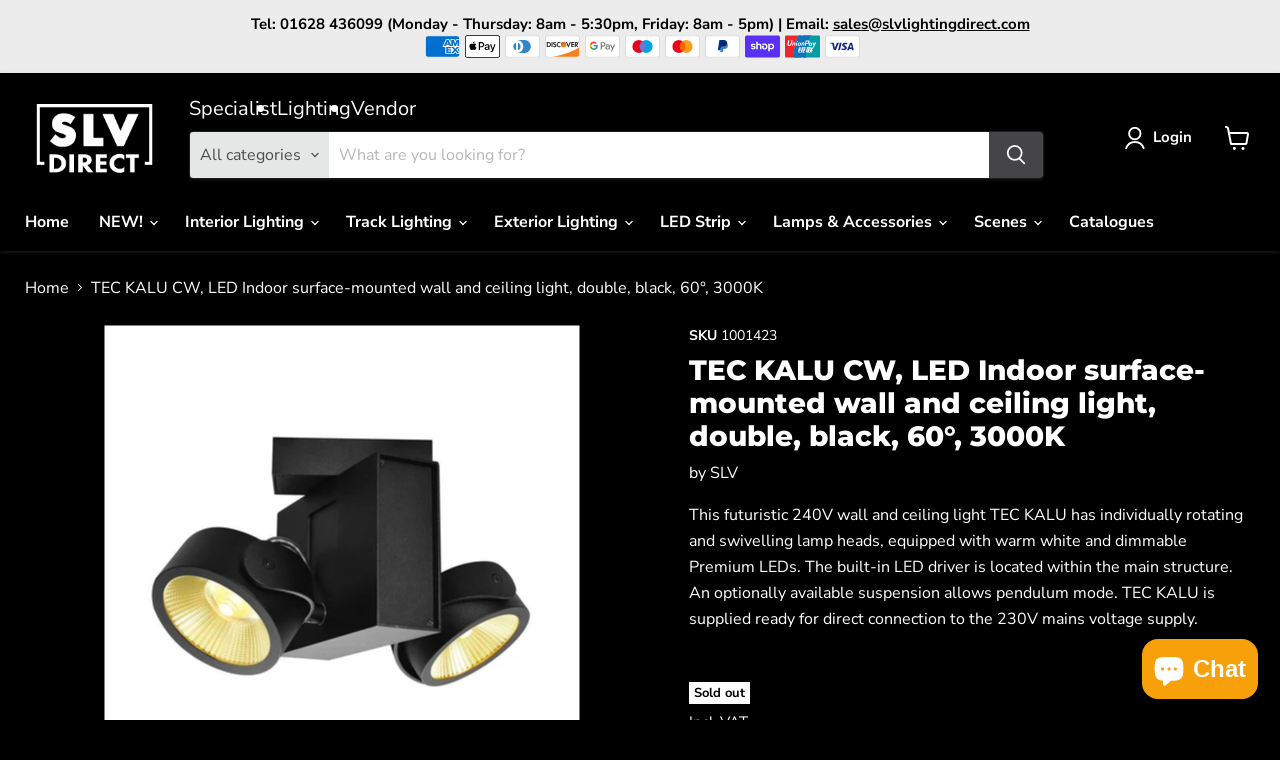

--- FILE ---
content_type: text/html; charset=utf-8
request_url: https://slvlightingdirect.com/collections/all/products/tec-kalu-cw-led-indoor-surface-mounted-wall-and-ceiling-light-double-black-60-3000k?view=recently-viewed
body_size: 1685
content:




















  











<li
  class="productgrid--item  imagestyle--natural      productitem--emphasis  product-recently-viewed-card  show-actions--mobile"
  data-product-item
  data-product-quickshop-url="/products/tec-kalu-cw-led-indoor-surface-mounted-wall-and-ceiling-light-double-black-60-3000k"
  data-quickshop-hash="f5e31ecd429a247fb7303077512c2619fb61a130492bd48ab10fc5038e35420e"
  
    data-recently-viewed-card
  
>
  <div class="productitem" data-product-item-content>
    <div class="product-recently-viewed-card-time" data-product-handle="tec-kalu-cw-led-indoor-surface-mounted-wall-and-ceiling-light-double-black-60-3000k">
      <button
        class="product-recently-viewed-card-remove"
        aria-label="close"
        data-remove-recently-viewed
      >
        <svg
  aria-hidden="true"
  focusable="false"
  role="presentation"
  width="10"
  height="10"
  viewBox="0 0 10 10"
  xmlns="http://www.w3.org/2000/svg"
>
  <path d="M6.08785659,5 L9.77469752,1.31315906 L8.68684094,0.225302476 L5,3.91214341 L1.31315906,0.225302476 L0.225302476,1.31315906 L3.91214341,5 L0.225302476,8.68684094 L1.31315906,9.77469752 L5,6.08785659 L8.68684094,9.77469752 L9.77469752,8.68684094 L6.08785659,5 Z"></path>
</svg>
      </button>
    </div>
    <a
      class="productitem--image-link"
      href="/products/tec-kalu-cw-led-indoor-surface-mounted-wall-and-ceiling-light-double-black-60-3000k"
      tabindex="-1"
      data-product-page-link
    >
      <figure class="productitem--image" data-product-item-image>
        
          
          

  
    <noscript data-rimg-noscript>
      <img
        
          src="//slvlightingdirect.com/cdn/shop/products/main_image_58974d15-dcd9-45ae-bd1d-7b993d373b76_512x512.jpg?v=1655146753"
        

        alt=""
        data-rimg="noscript"
        srcset="//slvlightingdirect.com/cdn/shop/products/main_image_58974d15-dcd9-45ae-bd1d-7b993d373b76_512x512.jpg?v=1655146753 1x, //slvlightingdirect.com/cdn/shop/products/main_image_58974d15-dcd9-45ae-bd1d-7b993d373b76_998x998.jpg?v=1655146753 1.95x"
        class="productitem--image-primary"
        
        
   
      >
    </noscript>
  

  <img
    
      src="//slvlightingdirect.com/cdn/shop/products/main_image_58974d15-dcd9-45ae-bd1d-7b993d373b76_512x512.jpg?v=1655146753"
    
    alt=""
    
    
      data-rimg="lazy"
      data-rimg-scale="1"
      data-rimg-template="//slvlightingdirect.com/cdn/shop/products/main_image_58974d15-dcd9-45ae-bd1d-7b993d373b76_{size}.jpg?v=1655146753"
      data-rimg-max="1000x1000"
      data-rimg-crop="false"
      
      srcset="data:image/svg+xml;utf8,<svg%20xmlns='http://www.w3.org/2000/svg'%20width='512'%20height='512'></svg>"
    

    class="productitem--image-primary"
    
    
  >



  <div data-rimg-canvas></div>


        

        























<span class="productitem__badge productitem__badge--soldout">
    Sold out
  </span>
      </figure>
    </a><div class="productitem--info">
      

      
        





























<div class="price productitem__price ">
  
    <div
      class="price__compare-at visible"
      data-price-compare-container
    >

      
        <span class="money price__original" data-price-original></span>
      
    </div>


    
      
      <div class="price__compare-at--hidden" data-compare-price-range-hidden>
        
          <span class="visually-hidden">Original price</span>
          <span class="money price__compare-at--min" data-price-compare-min>
            £103.43
          </span>
          -
          <span class="visually-hidden">Original price</span>
          <span class="money price__compare-at--max" data-price-compare-max>
            £103.43
          </span>
        
      </div>
      <div class="price__compare-at--hidden" data-compare-price-hidden>
        <span class="visually-hidden">Original price</span>
        <span class="money price__compare-at--single" data-price-compare>
          
        </span>
      </div>
    
  

  <div class="price__current price__current--emphasize " data-price-container><div class="percetage_price">
      <span class="price_tag">Incl. VAT</span>
      <span class="money">
        £124.12
      </span>
    </div>
    <div class="regulare_price">
      <span class="price_tag">Excl. VAT</span>
      <span class="money">£103.43 </span>
    </div>

    

    
      
      
      <span class="money" data-price style="display:none;">
        £103.43
      </span>
    
    
  </div>

  
    
    <div class="price__current--hidden" data-current-price-range-hidden>
      
        <span class="money price__current--min" data-price-min>£103.43</span>
        -
        <span class="money price__current--max" data-price-max>£103.43</span>
      
    </div>
    <div class="price__current--hidden" data-current-price-hidden>
      <span class="visually-hidden">Current price</span>
      <span class="money" data-price style="display:none;">
        £103.43
      </span>
    </div>
  

  

  
</div>


      

      <h2 class="productitem--title">
        <a href="/products/tec-kalu-cw-led-indoor-surface-mounted-wall-and-ceiling-light-double-black-60-3000k" data-product-page-link>
          TEC KALU CW, LED Indoor surface-mounted wall and ceiling light, double, black, 60°, 3000K
        </a>
      </h2>

      
        <span class="productitem--vendor">
          <a href="/collections/vendors?q=SLV" title="SLV">SLV</a>
        </span>
      

      

      
        <div class="productitem--ratings">
          <span class="shopify-product-reviews-badge" data-id="6731616190643">
            <span class="spr-badge">
              <span class="spr-starrating spr-badge-starrating">
                <i class="spr-icon spr-icon-star-empty"></i>
                <i class="spr-icon spr-icon-star-empty"></i>
                <i class="spr-icon spr-icon-star-empty"></i>
                <i class="spr-icon spr-icon-star-empty"></i>
                <i class="spr-icon spr-icon-star-empty"></i>
              </span>
            </span>
          </span>
        </div>
      

      
        <div class="productitem--description">
          <p>This futuristic 240V wall and ceiling light TEC KALU has individually rotating and swivelling lamp heads, equipped with warm white and dimmable Pre...</p>

          
            <a
              href="/products/tec-kalu-cw-led-indoor-surface-mounted-wall-and-ceiling-light-double-black-60-3000k"
              class="productitem--link"
              data-product-page-link
            >
              View full details
            </a>
          
        </div>
      
    </div>
    
      <div class="coll_discount_message">Discount available on orders above £500</div>
    
    
    
    <a href="/products/tec-kalu-cw-led-indoor-surface-mounted-wall-and-ceiling-light-double-black-60-3000k"></a>
    
  </div>

  
    <script type="application/json" data-quick-buy-settings>
      {
        "cart_redirection": false,
        "money_format": "£{{amount}}"
      }
    </script>
  
</li>



--- FILE ---
content_type: text/html; charset=UTF-8
request_url: https://content-sheets.googleapis.com/static/proxy.html?usegapi=1&jsh=m%3B%2F_%2Fscs%2Fabc-static%2F_%2Fjs%2Fk%3Dgapi.lb.en.W5qDlPExdtA.O%2Fd%3D1%2Frs%3DAHpOoo8JInlRP_yLzwScb00AozrrUS6gJg%2Fm%3D__features__
body_size: 69
content:
<!DOCTYPE html>
<html>
<head>
<title></title>
<meta http-equiv="X-UA-Compatible" content="IE=edge" />
<script type="text/javascript" nonce="3WBsDsgb8rrJ6gbiaAU7Tg">
  window['startup'] = function() {
    googleapis.server.init();
  };
</script>
<script type="text/javascript"
  src="https://apis.google.com/js/googleapis.proxy.js?onload=startup" async
  defer nonce="3WBsDsgb8rrJ6gbiaAU7Tg"></script>
</head>
<body>
</body>
</html>
